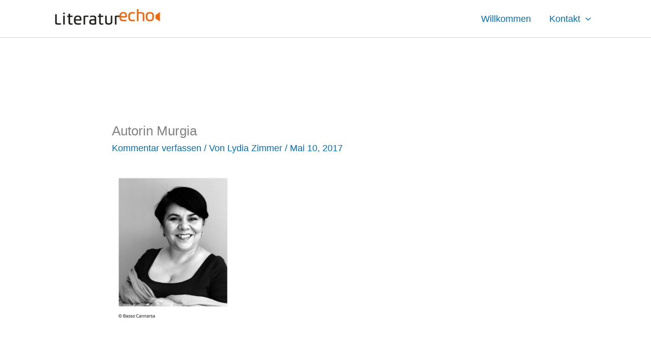

--- FILE ---
content_type: application/javascript; charset=UTF-8
request_url: https://literaturecho.com/wp-content/plugins/wp-spamshield/js/jscripts.php
body_size: 630
content:
function wpss_set_ckh(n,v,e,p,d,s){var t=new Date;t.setTime(t.getTime());if(e){e=e*1e3}var u=new Date(t.getTime()+e);document.cookie=n+'='+escape(v)+(e?';expires='+u.toGMTString()+';max-age='+e/1e3+';':'')+(p?';path='+p:'')+(d?';domain='+d:'')+(s?';secure':'')}function wpss_init_ckh(){wpss_set_ckh('77d5840ec0220ce8eda77bf8ee9de3f9','85d623c2543b801472d2a724b12b687a','14400','/','literaturecho.com','secure');wpss_set_ckh('SJECT2601','CKON2601','3600','/','literaturecho.com','secure');}wpss_init_ckh();jQuery(document).ready(function($){var h="form[method='post']";$(h).submit(function(){$('<input>').attr('type','hidden').attr('name','bff3119edf6d63ed7a5a644506cd6e47').attr('value','9ef2a04d756afaaa1f216ae22483ab4b').appendTo(h);return true;})});
// Generated in: 0.000348 seconds
